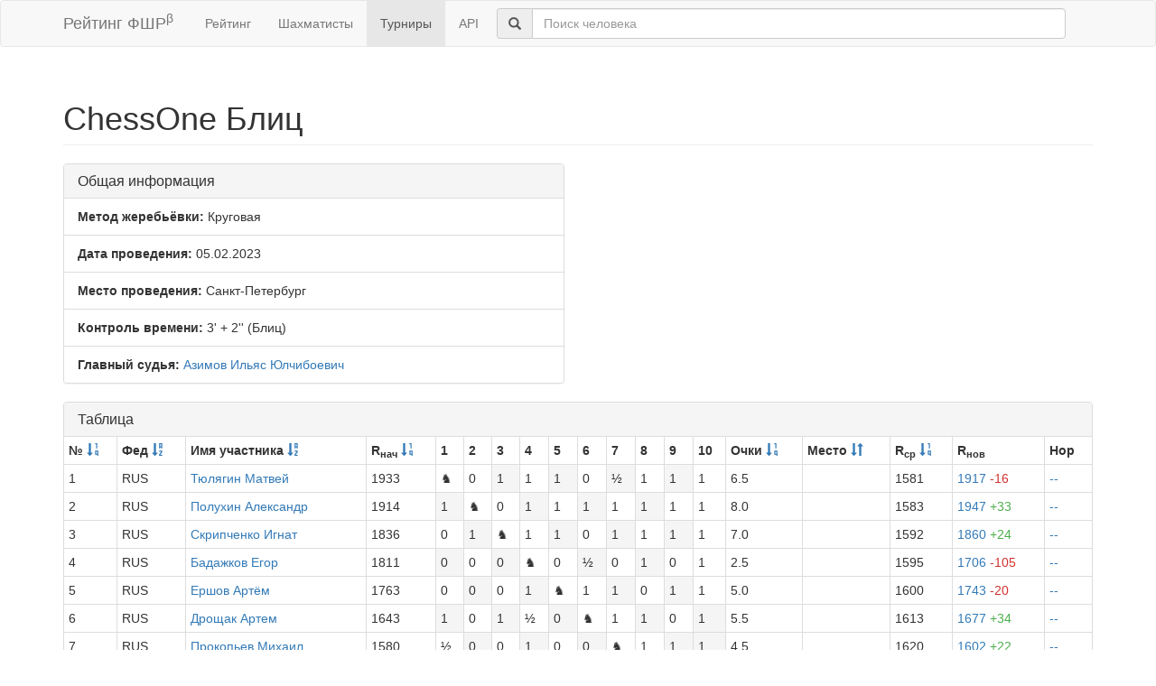

--- FILE ---
content_type: text/html; charset=utf-8
request_url: https://ratings.ruchess.ru/tournaments/134390?sdir=desc&sort=place
body_size: 3537
content:
<!DOCTYPE html>
<html>
<head>
  <title>ChessOne Блиц | Рейтинг ФШР</title>
  <meta name="viewport" content="width=device-width, initial-scale=1.0">
  <script src="/assets/application-fcc530eb7d47d4ac5f28a283c7f4e3725306bbd8c3c77fabc110e84bb7d3eb84.js" debug="false"></script>
  <link rel="stylesheet" media="all" href="/assets/application-6c8c06e7db4781b2da805c1f99c7d494f0f6117293feface4fe38d70d363a981.css" />
</head>
<body>
  <script> (function (d, w, c) { (w[c] = w[c] || []).push(function() { try { w.yaCounter32641720 = new Ya.Metrika({ id:32641720, clickmap:true, trackLinks:true, accurateTrackBounce:true, webvisor:true }); } catch(e) { } }); var n = d.getElementsByTagName("script")[0], s = d.createElement("script"), f = function () { n.parentNode.insertBefore(s, n); }; s.type = "text/javascript"; s.async = true; s.src = "https://mc.yandex.ru/metrika/watch.js"; if (w.opera == "[object Opera]") { d.addEventListener("DOMContentLoaded", f, false); } else { f(); } })(document, window, "yandex_metrika_callbacks"); </script> <noscript><div><img src="https://mc.yandex.ru/watch/32641720" style="position:absolute; left:-9999px;" alt="" /></div></noscript>

<nav class="navbar navbar-default" role="navigation">
  <div class="container">
    <div class="navbar-header">
      <button type="button" class="navbar-toggle" data-toggle="collapse" data-target=".navbar-collapse">
        <span class="sr-only">Toggle navigation</span>
        <span class="icon-bar"></span>
        <span class="icon-bar"></span>
        <span class="icon-bar"></span>
      </button>
      <a href="/" class="navbar-brand">Рейтинг ФШР<sup>β</sup></a>
    </div>
    <div class="collapse navbar-collapse">
      <ul class="nav navbar-nav navbar-left" style="margin-left: 5px; margin-right: 5px;">
        <li><a href="/">Рейтинг</a></li>
        <li><a href="/people">Шахматисты</a></li>
        <li class="active"><a href="/tournaments">Турниры</a></li>
        <li><a href="/api">API</a></li>
      </ul>
      <div class="navbar-form">
        <div class="form-group" style="display:inline;">
          <div class="input-group" style="display:table;">
            <span class="input-group-addon" style="width:1%;"><span class="glyphicon glyphicon-search"></span></span>
            <input type="text" id="find-player" class="form-control" placeholder="Поиск человека">
          </div>
        </div>
      </div>
    </div>
  </div>
</nav>
<div class="container">
      <h1 class="page-header">ChessOne Блиц</h1>
<div class="row">
  <div class="col-md-6">
    <div class="panel panel-default">
      <div class="panel-heading"><h3 class="panel-title">Общая информация</h3></div>
      <ul class="list-group">
            <li class="list-group-item"><strong>Метод жеребьёвки:</strong>
              Круговая
            </li>
        <li class="list-group-item">
          <strong>Дата проведения:</strong>
          05.02.2023
        </li>
          <li class="list-group-item">
            <strong>Место проведения:</strong> Санкт-Петербург
          </li>
        <li class="list-group-item"><strong>Контроль времени:</strong> 3&#39; + 2&#39;&#39;
          (Блиц)
        </li>
        <li class="list-group-item"><strong>Главный судья:</strong> <a href="/people/2820">Азимов Ильяс Юлчибоевич</a></li>
      </ul>
    </div>
  </div>
</div>
<div class="row">
  <div class="col-md-12">
    <div class="panel panel-default">
      <div class="panel-heading">
        <h3 class="panel-title">Таблица</h3>
      </div>
      <table class="table table-bordered table-condensed"><thead><tr><th>№ <a href="/tournaments/134390?sort=start_num"><span class="glyphicon glyphicon-sort-by-order" aria-hidden="true"></span></a></th><th>Фед <a href="/tournaments/134390?sort=federation"><span class="glyphicon glyphicon-sort-by-alphabet" aria-hidden="true"></span></a></th><th>Имя участника <a href="/tournaments/134390?sort=name"><span class="glyphicon glyphicon-sort-by-alphabet" aria-hidden="true"></span></a></th><th>R<sub>нач</sub> <a href="/tournaments/134390?sort=old_rating"><span class="glyphicon glyphicon-sort-by-order" aria-hidden="true"></span></a></th><th>1</th><th>2</th><th>3</th><th>4</th><th>5</th><th>6</th><th>7</th><th>8</th><th>9</th><th>10</th><th>Очки <a href="/tournaments/134390?sort=score"><span class="glyphicon glyphicon-sort-by-order" aria-hidden="true"></span></a></th><th>Место <a href="/tournaments/134390"><span class="glyphicon glyphicon-sort" aria-hidden="true"></span></a></th><th>R<sub>ср</sub> <a href="/tournaments/134390?sort=avg_rating"><span class="glyphicon glyphicon-sort-by-order" aria-hidden="true"></span></a></th><th>R<sub>нов</sub></th><th>Нор</th></tr></thead><tr><td>1</td><td>RUS</td><td><a href="/people/26171">Тюлягин Матвей</a></td><td>1933</td><td>♞</td><td class=" ">0</td><td class=" active">1</td><td class=" ">1</td><td class=" active">1</td><td class=" ">0</td><td class=" active">½</td><td class=" ">1</td><td class=" active">1</td><td class=" ">1</td><td>6.5</td><td></td><td>1581</td><td><a href="/tournaments/134390/players/1" data-toggle="modal" data-target="#player_modal">1917 <span class="rating-delta rating-delta-dec">-16</span></a></td><td><a href="/tournaments/134390/players/1/rankdesc" data-toggle="modal" data-target="#player_modal">--</a></td></tr><tr><td>2</td><td>RUS</td><td><a href="/people/13746">Полухин Александр</a></td><td>1914</td><td class=" active">1</td><td>♞</td><td class=" ">0</td><td class=" active">1</td><td class=" ">1</td><td class=" active">1</td><td class=" ">1</td><td class=" active">1</td><td class=" ">1</td><td class=" ">1</td><td>8.0</td><td></td><td>1583</td><td><a href="/tournaments/134390/players/2" data-toggle="modal" data-target="#player_modal">1947 <span class="rating-delta rating-delta-inc">+33</span></a></td><td><a href="/tournaments/134390/players/2/rankdesc" data-toggle="modal" data-target="#player_modal">--</a></td></tr><tr><td>3</td><td>RUS</td><td><a href="/people/21291">Скрипченко Игнат</a></td><td>1836</td><td class=" ">0</td><td class=" active">1</td><td>♞</td><td class=" ">1</td><td class=" active">1</td><td class=" ">0</td><td class=" active">1</td><td class=" ">1</td><td class=" active">1</td><td class=" ">1</td><td>7.0</td><td></td><td>1592</td><td><a href="/tournaments/134390/players/3" data-toggle="modal" data-target="#player_modal">1860 <span class="rating-delta rating-delta-inc">+24</span></a></td><td><a href="/tournaments/134390/players/3/rankdesc" data-toggle="modal" data-target="#player_modal">--</a></td></tr><tr><td>4</td><td>RUS</td><td><a href="/people/19044">Бадажков Егор</a></td><td>1811</td><td class=" active">0</td><td class=" ">0</td><td class=" active">0</td><td>♞</td><td class=" ">0</td><td class=" active">½</td><td class=" ">0</td><td class=" active">1</td><td class=" ">0</td><td class=" ">1</td><td>2.5</td><td></td><td>1595</td><td><a href="/tournaments/134390/players/4" data-toggle="modal" data-target="#player_modal">1706 <span class="rating-delta rating-delta-dec">-105</span></a></td><td><a href="/tournaments/134390/players/4/rankdesc" data-toggle="modal" data-target="#player_modal">--</a></td></tr><tr><td>5</td><td>RUS</td><td><a href="/people/110619">Ершов Артём</a></td><td>1763</td><td class=" ">0</td><td class=" active">0</td><td class=" ">0</td><td class=" active">1</td><td>♞</td><td class=" ">1</td><td class=" active">1</td><td class=" ">0</td><td class=" active">1</td><td class=" ">1</td><td>5.0</td><td></td><td>1600</td><td><a href="/tournaments/134390/players/5" data-toggle="modal" data-target="#player_modal">1743 <span class="rating-delta rating-delta-dec">-20</span></a></td><td><a href="/tournaments/134390/players/5/rankdesc" data-toggle="modal" data-target="#player_modal">--</a></td></tr><tr><td>6</td><td>RUS</td><td><a href="/people/95031">Дрощак Артем</a></td><td>1643</td><td class=" active">1</td><td class=" ">0</td><td class=" active">1</td><td class=" ">½</td><td class=" active">0</td><td>♞</td><td class=" ">1</td><td class=" active">1</td><td class=" ">0</td><td class=" active">1</td><td>5.5</td><td></td><td>1613</td><td><a href="/tournaments/134390/players/6" data-toggle="modal" data-target="#player_modal">1677 <span class="rating-delta rating-delta-inc">+34</span></a></td><td><a href="/tournaments/134390/players/6/rankdesc" data-toggle="modal" data-target="#player_modal">--</a></td></tr><tr><td>7</td><td>RUS</td><td><a href="/people/44697">Прокопьев Михаил</a></td><td>1580</td><td class=" ">½</td><td class=" active">0</td><td class=" ">0</td><td class=" active">1</td><td class=" ">0</td><td class=" active">0</td><td>♞</td><td class=" ">1</td><td class=" active">1</td><td class=" active">1</td><td>4.5</td><td></td><td>1620</td><td><a href="/tournaments/134390/players/7" data-toggle="modal" data-target="#player_modal">1602 <span class="rating-delta rating-delta-inc">+22</span></a></td><td><a href="/tournaments/134390/players/7/rankdesc" data-toggle="modal" data-target="#player_modal">--</a></td></tr><tr><td>8</td><td>RUS</td><td><a href="/people/441570">Кочерыжкин Василий</a></td><td>1167</td><td class=" active">0</td><td class=" ">0</td><td class=" active">0</td><td class=" ">0</td><td class=" active">1</td><td class=" ">0</td><td class=" active">0</td><td>♞</td><td class=" ">½</td><td class=" active">1</td><td>2.5</td><td></td><td>1666</td><td><a href="/tournaments/134390/players/8" data-toggle="modal" data-target="#player_modal">1238 <span class="rating-delta rating-delta-inc">+71</span></a></td><td><a href="/tournaments/134390/players/8/rankdesc" data-toggle="modal" data-target="#player_modal">--</a></td></tr><tr><td>9</td><td></td><td><a href="/people/498360">Шибаев Евгений</a></td><td>1259</td><td class=" ">0</td><td class=" active">0</td><td class=" ">0</td><td class=" active">1</td><td class=" ">0</td><td class=" active">1</td><td class=" ">0</td><td class=" active">½</td><td>♞</td><td class=" active">1</td><td>3.5</td><td></td><td>1656</td><td><a href="/tournaments/134390/players/9" data-toggle="modal" data-target="#player_modal">1347 <span class="rating-delta rating-delta-inc">+88</span></a></td><td><a href="/tournaments/134390/players/9/rankdesc" data-toggle="modal" data-target="#player_modal">--</a></td></tr><tr><td>10</td><td></td><td><a href="/people/371705">Шибаев Игорь</a></td><td>1258</td><td class=" active">0</td><td class=" active">0</td><td class=" active">0</td><td class=" active">0</td><td class=" active">0</td><td class=" ">0</td><td class=" ">0</td><td class=" ">0</td><td class=" ">0</td><td>♞</td><td>0.0</td><td></td><td>1656</td><td><a href="/tournaments/134390/players/10" data-toggle="modal" data-target="#player_modal">1171 <span class="rating-delta rating-delta-dec">-87</span></a></td><td><a href="/tournaments/134390/players/10/rankdesc" data-toggle="modal" data-target="#player_modal">--</a></td></tr></table>
    </div>
<!--      <p class="EVSK_changes_note">-->
<!--        Приказом Минспорта России от 09.01.20 г. № 1 внесены изменения в нормы, требования и условия их выполнения по виду спорта «шахматы», действующие с 28.02.20 г.-->
<!--      </p>-->
  </div>
</div>

<div class="modal fade" id="player_modal" tabindex="-1" role="dialog" aria-labelledby="player_modal_label">
  <div class="modal-dialog modal-lg" role="document">
    <div class="modal-content">
      <div class="modal-body">Загрузка...</div>
    </div>
  </div>
</div>

</div>
<hr>
<footer>
  <div class="container">
<!--     <p>© 2013-2019 Chess Federation of Russia. Ratg chess rating system. Build 0000</p> -->
    <p>© 2013-2026 Chess Federation of Russia. Ratg chess rating system. Build 0500</p>
  </div>
</footer>
</body>
</html>
